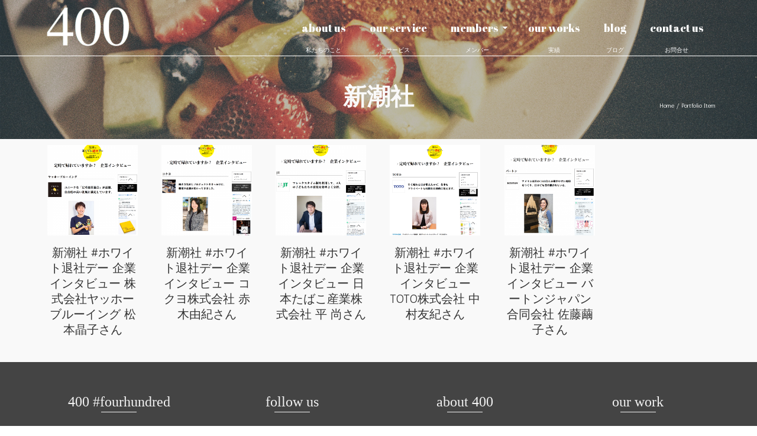

--- FILE ---
content_type: text/html; charset=UTF-8
request_url: http://400writer.com/portfolio-tag/%E6%96%B0%E6%BD%AE%E7%A4%BE/
body_size: 76026
content:
<!DOCTYPE html>
<!--[if lt IE 7]>      <html class="no-js lt-ie9 lt-ie8 lt-ie7" dir="ltr" lang="ja" xmlns:og="http://ogp.me/ns#" itemscope="itemscope" itemtype="http://schema.org/WebPage"> <![endif]-->
<!--[if IE 7]>         <html class="no-js lt-ie9 lt-ie8" dir="ltr" lang="ja" xmlns:og="http://ogp.me/ns#" itemscope="itemscope" itemtype="http://schema.org/WebPage"> <![endif]-->
<!--[if IE 8]>         <html class="no-js lt-ie9" dir="ltr" lang="ja" xmlns:og="http://ogp.me/ns#" itemscope="itemscope" itemtype="http://schema.org/WebPage"> <![endif]-->
<!--[if gt IE 8]><!--> <html class="no-js" dir="ltr" lang="ja" xmlns:og="http://ogp.me/ns#" itemscope="itemscope" itemtype="http://schema.org/WebPage"> <!--<![endif]-->
<head>
  <meta charset="UTF-8">
  <meta name="viewport" content="width=device-width, initial-scale=1.0">
  <meta http-equiv="X-UA-Compatible" content="IE=edge">
  <title>新潮社 - 400−フォーハンドレッド</title>

		<!-- All in One SEO 4.1.10 -->
		<meta name="robots" content="max-image-preview:large" />
		<link rel="canonical" href="http://400writer.com/portfolio-tag/%E6%96%B0%E6%BD%AE%E7%A4%BE/" />
		<script type="application/ld+json" class="aioseo-schema">
			{"@context":"https:\/\/schema.org","@graph":[{"@type":"WebSite","@id":"http:\/\/400writer.com\/#website","url":"http:\/\/400writer.com\/","name":"400\u2212\u30d5\u30a9\u30fc\u30cf\u30f3\u30c9\u30ec\u30c3\u30c9","description":"\u30d7\u30ed\u306e\u7de8\u96c6\u8005\u30fb\u30e9\u30a4\u30bf\u30fc\u306e\u4ed5\u4e8b\u306e\u4f9d\u983c\u306f400\uff08\u30d5\u30a9\u30fc\u30cf\u30f3\u30c9\u30ec\u30c3\u30c9\uff09\u3078\u3002","inLanguage":"ja","publisher":{"@id":"http:\/\/400writer.com\/#organization"}},{"@type":"Organization","@id":"http:\/\/400writer.com\/#organization","name":"400\u2212\u30d5\u30a9\u30fc\u30cf\u30f3\u30c9\u30ec\u30c3\u30c9","url":"http:\/\/400writer.com\/"},{"@type":"BreadcrumbList","@id":"http:\/\/400writer.com\/portfolio-tag\/%E6%96%B0%E6%BD%AE%E7%A4%BE\/#breadcrumblist","itemListElement":[{"@type":"ListItem","@id":"http:\/\/400writer.com\/#listItem","position":1,"item":{"@type":"WebPage","@id":"http:\/\/400writer.com\/","name":"\u30db\u30fc\u30e0","description":"\u30d7\u30ed\u306e\u7de8\u96c6\u8005\u30fb\u30e9\u30a4\u30bf\u30fc\u306e\u4ed5\u4e8b\u306e\u4f9d\u983c\u306f400\uff08\u30d5\u30a9\u30fc\u30cf\u30f3\u30c9\u30ec\u30c3\u30c9\uff09\u3078\u3002","url":"http:\/\/400writer.com\/"},"nextItem":"http:\/\/400writer.com\/portfolio-tag\/%e6%96%b0%e6%bd%ae%e7%a4%be\/#listItem"},{"@type":"ListItem","@id":"http:\/\/400writer.com\/portfolio-tag\/%e6%96%b0%e6%bd%ae%e7%a4%be\/#listItem","position":2,"item":{"@type":"WebPage","@id":"http:\/\/400writer.com\/portfolio-tag\/%e6%96%b0%e6%bd%ae%e7%a4%be\/","name":"\u65b0\u6f6e\u793e","url":"http:\/\/400writer.com\/portfolio-tag\/%e6%96%b0%e6%bd%ae%e7%a4%be\/"},"previousItem":"http:\/\/400writer.com\/#listItem"}]},{"@type":"CollectionPage","@id":"http:\/\/400writer.com\/portfolio-tag\/%E6%96%B0%E6%BD%AE%E7%A4%BE\/#collectionpage","url":"http:\/\/400writer.com\/portfolio-tag\/%E6%96%B0%E6%BD%AE%E7%A4%BE\/","name":"\u65b0\u6f6e\u793e - 400\u2212\u30d5\u30a9\u30fc\u30cf\u30f3\u30c9\u30ec\u30c3\u30c9","inLanguage":"ja","isPartOf":{"@id":"http:\/\/400writer.com\/#website"},"breadcrumb":{"@id":"http:\/\/400writer.com\/portfolio-tag\/%E6%96%B0%E6%BD%AE%E7%A4%BE\/#breadcrumblist"}}]}
		</script>
		<!-- All in One SEO -->

<link rel='dns-prefetch' href='//fonts.googleapis.com' />
<link rel='dns-prefetch' href='//s.w.org' />
<link rel='dns-prefetch' href='//m9m6e2w5.stackpathcdn.com' />
<link rel='dns-prefetch' href='//cdn.shareaholic.net' />
<link rel='dns-prefetch' href='//www.shareaholic.net' />
<link rel='dns-prefetch' href='//analytics.shareaholic.com' />
<link rel='dns-prefetch' href='//recs.shareaholic.com' />
<link rel='dns-prefetch' href='//partner.shareaholic.com' />
<link rel="alternate" type="application/rss+xml" title="400−フォーハンドレッド &raquo; フィード" href="http://400writer.com/feed/" />
<link rel="alternate" type="application/rss+xml" title="400−フォーハンドレッド &raquo; 新潮社 Tags のフィード" href="http://400writer.com/portfolio-tag/%e6%96%b0%e6%bd%ae%e7%a4%be/feed/" />
<!-- Shareaholic - https://www.shareaholic.com -->
<link rel='preload' href='//cdn.shareaholic.net/assets/pub/shareaholic.js' as='script'/>
<script data-no-minify='1' data-cfasync='false'>
_SHR_SETTINGS = {"endpoints":{"local_recs_url":"http:\/\/400writer.com\/wp\/wp-admin\/admin-ajax.php?action=shareaholic_permalink_related","ajax_url":"http:\/\/400writer.com\/wp\/wp-admin\/admin-ajax.php"},"site_id":"69390ff64ea8d53e61c9db7048bdd99a"};
</script>
<script data-no-minify='1' data-cfasync='false' src='//cdn.shareaholic.net/assets/pub/shareaholic.js' data-shr-siteid='69390ff64ea8d53e61c9db7048bdd99a' async ></script>

<!-- Shareaholic Content Tags -->
<meta name='shareaholic:site_name' content='400−フォーハンドレッド' />
<meta name='shareaholic:language' content='ja' />
<meta name='shareaholic:site_id' content='69390ff64ea8d53e61c9db7048bdd99a' />
<meta name='shareaholic:wp_version' content='9.7.5' />

<!-- Shareaholic Content Tags End -->
		<!-- This site uses the Google Analytics by MonsterInsights plugin v8.10.0 - Using Analytics tracking - https://www.monsterinsights.com/ -->
							<script
				src="//www.googletagmanager.com/gtag/js?id=UA-61411422-1"  data-cfasync="false" data-wpfc-render="false" type="text/javascript" async></script>
			<script data-cfasync="false" data-wpfc-render="false" type="text/javascript">
				var mi_version = '8.10.0';
				var mi_track_user = true;
				var mi_no_track_reason = '';
				
								var disableStrs = [
															'ga-disable-UA-61411422-1',
									];

				/* Function to detect opted out users */
				function __gtagTrackerIsOptedOut() {
					for (var index = 0; index < disableStrs.length; index++) {
						if (document.cookie.indexOf(disableStrs[index] + '=true') > -1) {
							return true;
						}
					}

					return false;
				}

				/* Disable tracking if the opt-out cookie exists. */
				if (__gtagTrackerIsOptedOut()) {
					for (var index = 0; index < disableStrs.length; index++) {
						window[disableStrs[index]] = true;
					}
				}

				/* Opt-out function */
				function __gtagTrackerOptout() {
					for (var index = 0; index < disableStrs.length; index++) {
						document.cookie = disableStrs[index] + '=true; expires=Thu, 31 Dec 2099 23:59:59 UTC; path=/';
						window[disableStrs[index]] = true;
					}
				}

				if ('undefined' === typeof gaOptout) {
					function gaOptout() {
						__gtagTrackerOptout();
					}
				}
								window.dataLayer = window.dataLayer || [];

				window.MonsterInsightsDualTracker = {
					helpers: {},
					trackers: {},
				};
				if (mi_track_user) {
					function __gtagDataLayer() {
						dataLayer.push(arguments);
					}

					function __gtagTracker(type, name, parameters) {
						if (!parameters) {
							parameters = {};
						}

						if (parameters.send_to) {
							__gtagDataLayer.apply(null, arguments);
							return;
						}

						if (type === 'event') {
							
														parameters.send_to = monsterinsights_frontend.ua;
							__gtagDataLayer(type, name, parameters);
													} else {
							__gtagDataLayer.apply(null, arguments);
						}
					}

					__gtagTracker('js', new Date());
					__gtagTracker('set', {
						'developer_id.dZGIzZG': true,
											});
															__gtagTracker('config', 'UA-61411422-1', {"forceSSL":"true"} );
										window.gtag = __gtagTracker;										(function () {
						/* https://developers.google.com/analytics/devguides/collection/analyticsjs/ */
						/* ga and __gaTracker compatibility shim. */
						var noopfn = function () {
							return null;
						};
						var newtracker = function () {
							return new Tracker();
						};
						var Tracker = function () {
							return null;
						};
						var p = Tracker.prototype;
						p.get = noopfn;
						p.set = noopfn;
						p.send = function () {
							var args = Array.prototype.slice.call(arguments);
							args.unshift('send');
							__gaTracker.apply(null, args);
						};
						var __gaTracker = function () {
							var len = arguments.length;
							if (len === 0) {
								return;
							}
							var f = arguments[len - 1];
							if (typeof f !== 'object' || f === null || typeof f.hitCallback !== 'function') {
								if ('send' === arguments[0]) {
									var hitConverted, hitObject = false, action;
									if ('event' === arguments[1]) {
										if ('undefined' !== typeof arguments[3]) {
											hitObject = {
												'eventAction': arguments[3],
												'eventCategory': arguments[2],
												'eventLabel': arguments[4],
												'value': arguments[5] ? arguments[5] : 1,
											}
										}
									}
									if ('pageview' === arguments[1]) {
										if ('undefined' !== typeof arguments[2]) {
											hitObject = {
												'eventAction': 'page_view',
												'page_path': arguments[2],
											}
										}
									}
									if (typeof arguments[2] === 'object') {
										hitObject = arguments[2];
									}
									if (typeof arguments[5] === 'object') {
										Object.assign(hitObject, arguments[5]);
									}
									if ('undefined' !== typeof arguments[1].hitType) {
										hitObject = arguments[1];
										if ('pageview' === hitObject.hitType) {
											hitObject.eventAction = 'page_view';
										}
									}
									if (hitObject) {
										action = 'timing' === arguments[1].hitType ? 'timing_complete' : hitObject.eventAction;
										hitConverted = mapArgs(hitObject);
										__gtagTracker('event', action, hitConverted);
									}
								}
								return;
							}

							function mapArgs(args) {
								var arg, hit = {};
								var gaMap = {
									'eventCategory': 'event_category',
									'eventAction': 'event_action',
									'eventLabel': 'event_label',
									'eventValue': 'event_value',
									'nonInteraction': 'non_interaction',
									'timingCategory': 'event_category',
									'timingVar': 'name',
									'timingValue': 'value',
									'timingLabel': 'event_label',
									'page': 'page_path',
									'location': 'page_location',
									'title': 'page_title',
								};
								for (arg in args) {
																		if (!(!args.hasOwnProperty(arg) || !gaMap.hasOwnProperty(arg))) {
										hit[gaMap[arg]] = args[arg];
									} else {
										hit[arg] = args[arg];
									}
								}
								return hit;
							}

							try {
								f.hitCallback();
							} catch (ex) {
							}
						};
						__gaTracker.create = newtracker;
						__gaTracker.getByName = newtracker;
						__gaTracker.getAll = function () {
							return [];
						};
						__gaTracker.remove = noopfn;
						__gaTracker.loaded = true;
						window['__gaTracker'] = __gaTracker;
					})();
									} else {
										console.log("");
					(function () {
						function __gtagTracker() {
							return null;
						}

						window['__gtagTracker'] = __gtagTracker;
						window['gtag'] = __gtagTracker;
					})();
									}
			</script>
				<!-- / Google Analytics by MonsterInsights -->
		<script type="text/javascript">
window._wpemojiSettings = {"baseUrl":"https:\/\/s.w.org\/images\/core\/emoji\/13.1.0\/72x72\/","ext":".png","svgUrl":"https:\/\/s.w.org\/images\/core\/emoji\/13.1.0\/svg\/","svgExt":".svg","source":{"concatemoji":"http:\/\/400writer.com\/wp\/wp-includes\/js\/wp-emoji-release.min.js?ver=5.9.12"}};
/*! This file is auto-generated */
!function(e,a,t){var n,r,o,i=a.createElement("canvas"),p=i.getContext&&i.getContext("2d");function s(e,t){var a=String.fromCharCode;p.clearRect(0,0,i.width,i.height),p.fillText(a.apply(this,e),0,0);e=i.toDataURL();return p.clearRect(0,0,i.width,i.height),p.fillText(a.apply(this,t),0,0),e===i.toDataURL()}function c(e){var t=a.createElement("script");t.src=e,t.defer=t.type="text/javascript",a.getElementsByTagName("head")[0].appendChild(t)}for(o=Array("flag","emoji"),t.supports={everything:!0,everythingExceptFlag:!0},r=0;r<o.length;r++)t.supports[o[r]]=function(e){if(!p||!p.fillText)return!1;switch(p.textBaseline="top",p.font="600 32px Arial",e){case"flag":return s([127987,65039,8205,9895,65039],[127987,65039,8203,9895,65039])?!1:!s([55356,56826,55356,56819],[55356,56826,8203,55356,56819])&&!s([55356,57332,56128,56423,56128,56418,56128,56421,56128,56430,56128,56423,56128,56447],[55356,57332,8203,56128,56423,8203,56128,56418,8203,56128,56421,8203,56128,56430,8203,56128,56423,8203,56128,56447]);case"emoji":return!s([10084,65039,8205,55357,56613],[10084,65039,8203,55357,56613])}return!1}(o[r]),t.supports.everything=t.supports.everything&&t.supports[o[r]],"flag"!==o[r]&&(t.supports.everythingExceptFlag=t.supports.everythingExceptFlag&&t.supports[o[r]]);t.supports.everythingExceptFlag=t.supports.everythingExceptFlag&&!t.supports.flag,t.DOMReady=!1,t.readyCallback=function(){t.DOMReady=!0},t.supports.everything||(n=function(){t.readyCallback()},a.addEventListener?(a.addEventListener("DOMContentLoaded",n,!1),e.addEventListener("load",n,!1)):(e.attachEvent("onload",n),a.attachEvent("onreadystatechange",function(){"complete"===a.readyState&&t.readyCallback()})),(n=t.source||{}).concatemoji?c(n.concatemoji):n.wpemoji&&n.twemoji&&(c(n.twemoji),c(n.wpemoji)))}(window,document,window._wpemojiSettings);
</script>
<style type="text/css">
img.wp-smiley,
img.emoji {
	display: inline !important;
	border: none !important;
	box-shadow: none !important;
	height: 1em !important;
	width: 1em !important;
	margin: 0 0.07em !important;
	vertical-align: -0.1em !important;
	background: none !important;
	padding: 0 !important;
}
</style>
	<link rel='stylesheet' id='wp-block-library-css'  href='http://400writer.com/wp/wp-includes/css/dist/block-library/style.min.css?ver=5.9.12' type='text/css' media='all' />
<style id='global-styles-inline-css' type='text/css'>
body{--wp--preset--color--black: #000000;--wp--preset--color--cyan-bluish-gray: #abb8c3;--wp--preset--color--white: #ffffff;--wp--preset--color--pale-pink: #f78da7;--wp--preset--color--vivid-red: #cf2e2e;--wp--preset--color--luminous-vivid-orange: #ff6900;--wp--preset--color--luminous-vivid-amber: #fcb900;--wp--preset--color--light-green-cyan: #7bdcb5;--wp--preset--color--vivid-green-cyan: #00d084;--wp--preset--color--pale-cyan-blue: #8ed1fc;--wp--preset--color--vivid-cyan-blue: #0693e3;--wp--preset--color--vivid-purple: #9b51e0;--wp--preset--gradient--vivid-cyan-blue-to-vivid-purple: linear-gradient(135deg,rgba(6,147,227,1) 0%,rgb(155,81,224) 100%);--wp--preset--gradient--light-green-cyan-to-vivid-green-cyan: linear-gradient(135deg,rgb(122,220,180) 0%,rgb(0,208,130) 100%);--wp--preset--gradient--luminous-vivid-amber-to-luminous-vivid-orange: linear-gradient(135deg,rgba(252,185,0,1) 0%,rgba(255,105,0,1) 100%);--wp--preset--gradient--luminous-vivid-orange-to-vivid-red: linear-gradient(135deg,rgba(255,105,0,1) 0%,rgb(207,46,46) 100%);--wp--preset--gradient--very-light-gray-to-cyan-bluish-gray: linear-gradient(135deg,rgb(238,238,238) 0%,rgb(169,184,195) 100%);--wp--preset--gradient--cool-to-warm-spectrum: linear-gradient(135deg,rgb(74,234,220) 0%,rgb(151,120,209) 20%,rgb(207,42,186) 40%,rgb(238,44,130) 60%,rgb(251,105,98) 80%,rgb(254,248,76) 100%);--wp--preset--gradient--blush-light-purple: linear-gradient(135deg,rgb(255,206,236) 0%,rgb(152,150,240) 100%);--wp--preset--gradient--blush-bordeaux: linear-gradient(135deg,rgb(254,205,165) 0%,rgb(254,45,45) 50%,rgb(107,0,62) 100%);--wp--preset--gradient--luminous-dusk: linear-gradient(135deg,rgb(255,203,112) 0%,rgb(199,81,192) 50%,rgb(65,88,208) 100%);--wp--preset--gradient--pale-ocean: linear-gradient(135deg,rgb(255,245,203) 0%,rgb(182,227,212) 50%,rgb(51,167,181) 100%);--wp--preset--gradient--electric-grass: linear-gradient(135deg,rgb(202,248,128) 0%,rgb(113,206,126) 100%);--wp--preset--gradient--midnight: linear-gradient(135deg,rgb(2,3,129) 0%,rgb(40,116,252) 100%);--wp--preset--duotone--dark-grayscale: url('#wp-duotone-dark-grayscale');--wp--preset--duotone--grayscale: url('#wp-duotone-grayscale');--wp--preset--duotone--purple-yellow: url('#wp-duotone-purple-yellow');--wp--preset--duotone--blue-red: url('#wp-duotone-blue-red');--wp--preset--duotone--midnight: url('#wp-duotone-midnight');--wp--preset--duotone--magenta-yellow: url('#wp-duotone-magenta-yellow');--wp--preset--duotone--purple-green: url('#wp-duotone-purple-green');--wp--preset--duotone--blue-orange: url('#wp-duotone-blue-orange');--wp--preset--font-size--small: 13px;--wp--preset--font-size--medium: 20px;--wp--preset--font-size--large: 36px;--wp--preset--font-size--x-large: 42px;}.has-black-color{color: var(--wp--preset--color--black) !important;}.has-cyan-bluish-gray-color{color: var(--wp--preset--color--cyan-bluish-gray) !important;}.has-white-color{color: var(--wp--preset--color--white) !important;}.has-pale-pink-color{color: var(--wp--preset--color--pale-pink) !important;}.has-vivid-red-color{color: var(--wp--preset--color--vivid-red) !important;}.has-luminous-vivid-orange-color{color: var(--wp--preset--color--luminous-vivid-orange) !important;}.has-luminous-vivid-amber-color{color: var(--wp--preset--color--luminous-vivid-amber) !important;}.has-light-green-cyan-color{color: var(--wp--preset--color--light-green-cyan) !important;}.has-vivid-green-cyan-color{color: var(--wp--preset--color--vivid-green-cyan) !important;}.has-pale-cyan-blue-color{color: var(--wp--preset--color--pale-cyan-blue) !important;}.has-vivid-cyan-blue-color{color: var(--wp--preset--color--vivid-cyan-blue) !important;}.has-vivid-purple-color{color: var(--wp--preset--color--vivid-purple) !important;}.has-black-background-color{background-color: var(--wp--preset--color--black) !important;}.has-cyan-bluish-gray-background-color{background-color: var(--wp--preset--color--cyan-bluish-gray) !important;}.has-white-background-color{background-color: var(--wp--preset--color--white) !important;}.has-pale-pink-background-color{background-color: var(--wp--preset--color--pale-pink) !important;}.has-vivid-red-background-color{background-color: var(--wp--preset--color--vivid-red) !important;}.has-luminous-vivid-orange-background-color{background-color: var(--wp--preset--color--luminous-vivid-orange) !important;}.has-luminous-vivid-amber-background-color{background-color: var(--wp--preset--color--luminous-vivid-amber) !important;}.has-light-green-cyan-background-color{background-color: var(--wp--preset--color--light-green-cyan) !important;}.has-vivid-green-cyan-background-color{background-color: var(--wp--preset--color--vivid-green-cyan) !important;}.has-pale-cyan-blue-background-color{background-color: var(--wp--preset--color--pale-cyan-blue) !important;}.has-vivid-cyan-blue-background-color{background-color: var(--wp--preset--color--vivid-cyan-blue) !important;}.has-vivid-purple-background-color{background-color: var(--wp--preset--color--vivid-purple) !important;}.has-black-border-color{border-color: var(--wp--preset--color--black) !important;}.has-cyan-bluish-gray-border-color{border-color: var(--wp--preset--color--cyan-bluish-gray) !important;}.has-white-border-color{border-color: var(--wp--preset--color--white) !important;}.has-pale-pink-border-color{border-color: var(--wp--preset--color--pale-pink) !important;}.has-vivid-red-border-color{border-color: var(--wp--preset--color--vivid-red) !important;}.has-luminous-vivid-orange-border-color{border-color: var(--wp--preset--color--luminous-vivid-orange) !important;}.has-luminous-vivid-amber-border-color{border-color: var(--wp--preset--color--luminous-vivid-amber) !important;}.has-light-green-cyan-border-color{border-color: var(--wp--preset--color--light-green-cyan) !important;}.has-vivid-green-cyan-border-color{border-color: var(--wp--preset--color--vivid-green-cyan) !important;}.has-pale-cyan-blue-border-color{border-color: var(--wp--preset--color--pale-cyan-blue) !important;}.has-vivid-cyan-blue-border-color{border-color: var(--wp--preset--color--vivid-cyan-blue) !important;}.has-vivid-purple-border-color{border-color: var(--wp--preset--color--vivid-purple) !important;}.has-vivid-cyan-blue-to-vivid-purple-gradient-background{background: var(--wp--preset--gradient--vivid-cyan-blue-to-vivid-purple) !important;}.has-light-green-cyan-to-vivid-green-cyan-gradient-background{background: var(--wp--preset--gradient--light-green-cyan-to-vivid-green-cyan) !important;}.has-luminous-vivid-amber-to-luminous-vivid-orange-gradient-background{background: var(--wp--preset--gradient--luminous-vivid-amber-to-luminous-vivid-orange) !important;}.has-luminous-vivid-orange-to-vivid-red-gradient-background{background: var(--wp--preset--gradient--luminous-vivid-orange-to-vivid-red) !important;}.has-very-light-gray-to-cyan-bluish-gray-gradient-background{background: var(--wp--preset--gradient--very-light-gray-to-cyan-bluish-gray) !important;}.has-cool-to-warm-spectrum-gradient-background{background: var(--wp--preset--gradient--cool-to-warm-spectrum) !important;}.has-blush-light-purple-gradient-background{background: var(--wp--preset--gradient--blush-light-purple) !important;}.has-blush-bordeaux-gradient-background{background: var(--wp--preset--gradient--blush-bordeaux) !important;}.has-luminous-dusk-gradient-background{background: var(--wp--preset--gradient--luminous-dusk) !important;}.has-pale-ocean-gradient-background{background: var(--wp--preset--gradient--pale-ocean) !important;}.has-electric-grass-gradient-background{background: var(--wp--preset--gradient--electric-grass) !important;}.has-midnight-gradient-background{background: var(--wp--preset--gradient--midnight) !important;}.has-small-font-size{font-size: var(--wp--preset--font-size--small) !important;}.has-medium-font-size{font-size: var(--wp--preset--font-size--medium) !important;}.has-large-font-size{font-size: var(--wp--preset--font-size--large) !important;}.has-x-large-font-size{font-size: var(--wp--preset--font-size--x-large) !important;}
</style>
<link rel='stylesheet' id='contact-form-7-css'  href='http://400writer.com/wp/wp-content/plugins/contact-form-7/includes/css/styles.css?ver=5.5.6' type='text/css' media='all' />
<link rel='stylesheet' id='contact-form-7-confirm-css'  href='http://400writer.com/wp/wp-content/plugins/contact-form-7-add-confirm/includes/css/styles.css?ver=5.1' type='text/css' media='all' />
<link rel='stylesheet' id='wordpress-popular-posts-css-css'  href='http://400writer.com/wp/wp-content/plugins/wordpress-popular-posts/assets/css/wpp.css?ver=5.5.1' type='text/css' media='all' />
<link rel='stylesheet' id='pinnacle_theme-css'  href='http://400writer.com/wp/wp-content/themes/pinnacle_premium/assets/css/pinnacle.css?ver=2.0.5' type='text/css' media='all' />
<link rel='stylesheet' id='pinnacle_skin-css'  href='http://400writer.com/wp/wp-content/themes/pinnacle_premium/assets/css/skins/default.css' type='text/css' media='all' />
<link rel='stylesheet' id='pinnacle_child-css'  href='http://400writer.com/wp/wp-content/themes/pinnacle_premium-child/style.css?ver=5.9.12' type='text/css' media='all' />
<link rel='stylesheet' id='redux-google-fonts-pinnacle-css'  href='http://fonts.googleapis.com/css?family=Raleway%3A700%7CAntic%3A400%7CAbril+Fatface%3A400&#038;subset=latin&#038;ver=1547079953' type='text/css' media='all' />
<script type='text/javascript' src='http://400writer.com/wp/wp-content/plugins/google-analytics-for-wordpress/assets/js/frontend-gtag.min.js?ver=8.10.0' id='monsterinsights-frontend-script-js'></script>
<script data-cfasync="false" data-wpfc-render="false" type="text/javascript" id='monsterinsights-frontend-script-js-extra'>/* <![CDATA[ */
var monsterinsights_frontend = {"js_events_tracking":"true","download_extensions":"doc,pdf,ppt,zip,xls,docx,pptx,xlsx","inbound_paths":"[]","home_url":"http:\/\/400writer.com","hash_tracking":"false","ua":"UA-61411422-1","v4_id":""};/* ]]> */
</script>
<script type='text/javascript' src='http://400writer.com/wp/wp-includes/js/jquery/jquery.min.js?ver=3.6.0' id='jquery-core-js'></script>
<script type='text/javascript' src='http://400writer.com/wp/wp-includes/js/jquery/jquery-migrate.min.js?ver=3.3.2' id='jquery-migrate-js'></script>
<script type='application/json' id='wpp-json'>
{"sampling_active":0,"sampling_rate":100,"ajax_url":"http:\/\/400writer.com\/wp-json\/wordpress-popular-posts\/v1\/popular-posts","api_url":"http:\/\/400writer.com\/wp-json\/wordpress-popular-posts","ID":0,"token":"076009dd6a","lang":0,"debug":0}
</script>
<script type='text/javascript' src='http://400writer.com/wp/wp-content/plugins/wordpress-popular-posts/assets/js/wpp.min.js?ver=5.5.1' id='wpp-js-js'></script>
<link rel="https://api.w.org/" href="http://400writer.com/wp-json/" /><link rel="EditURI" type="application/rsd+xml" title="RSD" href="http://400writer.com/wp/xmlrpc.php?rsd" />
<link rel="wlwmanifest" type="application/wlwmanifest+xml" href="http://400writer.com/wp/wp-includes/wlwmanifest.xml" /> 

<script type="text/javascript">
	window._wp_rp_static_base_url = 'https://wprp.zemanta.com/static/';
	window._wp_rp_wp_ajax_url = "http://400writer.com/wp/wp-admin/admin-ajax.php";
	window._wp_rp_plugin_version = '3.6.4';
	window._wp_rp_post_id = '814';
	window._wp_rp_num_rel_posts = '6';
	window._wp_rp_thumbnails = true;
	window._wp_rp_post_title = '%E6%96%B0%E6%BD%AE%E7%A4%BE+%23%E3%83%9B%E3%83%AF%E3%82%A4%E3%83%88%E9%80%80%E7%A4%BE%E3%83%87%E3%83%BC+%E4%BC%81%E6%A5%AD%E3%82%A4%E3%83%B3%E3%82%BF%E3%83%93%E3%83%A5%E3%83%BC+%E3%83%90%E3%83%BC%E3%83%88%E3%83%B3%E3%82%B8%E3%83%A3%E3%83%91%E3%83%B3%E5%90%88%E5%90%8C%E4%BC%9A%E7%A4%BE+%E4%BD%90%E8%97%A4%E7%B9%AD%E5%AD%90%E3%81%95%E3%82%93';
	window._wp_rp_post_tags = [];
	window._wp_rp_promoted_content = true;
</script>
<link rel="stylesheet" href="http://400writer.com/wp/wp-content/plugins/wordpress-23-related-posts-plugin/static/themes/vertical-m.css?version=3.6.4" />
<link rel="apple-touch-icon" sizes="57x57" href="/wp/wp-content/uploads/fbrfg/apple-touch-icon-57x57.png">
<link rel="apple-touch-icon" sizes="60x60" href="/wp/wp-content/uploads/fbrfg/apple-touch-icon-60x60.png">
<link rel="apple-touch-icon" sizes="72x72" href="/wp/wp-content/uploads/fbrfg/apple-touch-icon-72x72.png">
<link rel="apple-touch-icon" sizes="76x76" href="/wp/wp-content/uploads/fbrfg/apple-touch-icon-76x76.png">
<link rel="apple-touch-icon" sizes="114x114" href="/wp/wp-content/uploads/fbrfg/apple-touch-icon-114x114.png">
<link rel="apple-touch-icon" sizes="120x120" href="/wp/wp-content/uploads/fbrfg/apple-touch-icon-120x120.png">
<link rel="apple-touch-icon" sizes="144x144" href="/wp/wp-content/uploads/fbrfg/apple-touch-icon-144x144.png">
<link rel="apple-touch-icon" sizes="152x152" href="/wp/wp-content/uploads/fbrfg/apple-touch-icon-152x152.png">
<link rel="apple-touch-icon" sizes="180x180" href="/wp/wp-content/uploads/fbrfg/apple-touch-icon-180x180.png">
<link rel="icon" type="image/png" href="/wp/wp-content/uploads/fbrfg/favicon-32x32.png" sizes="32x32">
<link rel="icon" type="image/png" href="/wp/wp-content/uploads/fbrfg/android-chrome-192x192.png" sizes="192x192">
<link rel="icon" type="image/png" href="/wp/wp-content/uploads/fbrfg/favicon-96x96.png" sizes="96x96">
<link rel="icon" type="image/png" href="/wp/wp-content/uploads/fbrfg/favicon-16x16.png" sizes="16x16">
<link rel="manifest" href="/wp/wp-content/uploads/fbrfg/manifest.json">
<link rel="shortcut icon" href="/wp/wp-content/uploads/fbrfg/favicon.ico">
<meta name="msapplication-TileColor" content="#da532c">
<meta name="msapplication-TileImage" content="/wp/wp-content/uploads/fbrfg/mstile-144x144.png">
<meta name="msapplication-config" content="/wp/wp-content/uploads/fbrfg/browserconfig.xml">
<meta name="theme-color" content="#ffffff">            <style id="wpp-loading-animation-styles">@-webkit-keyframes bgslide{from{background-position-x:0}to{background-position-x:-200%}}@keyframes bgslide{from{background-position-x:0}to{background-position-x:-200%}}.wpp-widget-placeholder,.wpp-widget-block-placeholder{margin:0 auto;width:60px;height:3px;background:#dd3737;background:linear-gradient(90deg,#dd3737 0%,#571313 10%,#dd3737 100%);background-size:200% auto;border-radius:3px;-webkit-animation:bgslide 1s infinite linear;animation:bgslide 1s infinite linear}</style>
            <script type="text/javascript">var light_error = "The Image could not be loaded.", light_of = "%curr% of %total%", light_load = "Loading...";</script><style type="text/css" id="kt-custom-css">#kad-banner #topbar .topbarsociallinks li a {font-size:18px;}.headerclass {border-color:#ffffff;}.trans-header #pageheader {padding-top:94px;}.titleclass .header-color-overlay {opacity:0.3;}.headerfont, .tp-caption, .yith-wcan-list li, .yith-wcan .yith-wcan-reset-navigation, ul.yith-wcan-label li a, .product_item .price {font-family:'Times New Roman', Times,serif;} .topbarmenu ul li {font-family:Abril Fatface;} #kadbreadcrumbs {font-family:Antic;}a:hover {color: #00484f;} 
.kad-btn-primary:hover, .login .form-row .button:hover, #payment #place_order:hover, .yith-wcan .yith-wcan-reset-navigation:hover, .widget_shopping_cart_content .checkout:hover, .woocommerce-message .button:hover, #commentform .form-submit #submit:hover, .wpcf7 input.wpcf7-submit:hover, .widget_layered_nav_filters ul li a:hover, table.shop_table td.actions .checkout-button.button:hover, .product_item.hidetheaction:hover .add_to_cart_button, .kad-btn-primary:hover, input[type="submit"].button:hover, .single_add_to_cart_button:hover, .order-actions .button:hover, .woocommerce-message .button:hover,  #kad-top-cart-popup .buttons .button.checkout:hover, #kad-head-cart-popup .buttons .button.checkout:hover, #commentform .form-submit #submit:hover, .checkout-button:hover, #payment #place_order:hover, .widget_shopping_cart_content .checkout:hover, .cart-collaterals .shipping_calculator .button:hover, .yith-wcan .yith-wcan-reset-navigation:hover, .login .form-row .button:hover, .post-password-form input[type="submit"]:hover, table.shop_table td.actions .checkout-button.button:hover .widget_layered_nav ul li.chosen a:hover, .checkout-button:hover, .order-actions .button:hover, input[type="submit"].button:hover, .product_item.hidetheaction:hover .kad_add_to_cart, .product_item.hidetheaction:hover a.button, .post-password-form input[type="submit"]:hover, .return-to-shop a.wc-backward:hover {background: #00484f;}.titleclass {background:transparent;}.kt-home-call-to-action {padding:20px 0;}.kt-call-sitewide-to-action {padding:20px 0;}.home-message:hover {background-color:#bf352b; background-color: rgba(191, 53, 43, 0.6);}
nav.woocommerce-pagination ul li a:hover, .wp-pagenavi a:hover, .woocommerce-info, .panel-heading .accordion-toggle, .variations .kad_radio_variations label:hover, .variations .kad_radio_variations label.selectedValue,.variations .kad_radio_variations label:hover {border-color: #bf352b;}
a, .product_price ins .amount, .price ins .amount, .price ins, .color_primary, .postedinbottom a:hover, .footerclass a:hover, .posttags a:hover, .subhead a:hover, .nav-trigger-case:hover .kad-menu-name, .star-rating, .kad-btn-border-white:hover, .tp-caption .kad-btn-border-white:hover, .woocommerce-info:before, .nav-trigger-case:hover .kad-navbtn, #wp-calendar a, .widget_categories .widget-inner .cat-item a:hover, .widget_archive li a:hover, .widget_nav_menu li a:hover,.widget_recent_entries li a:hover, .widget_pages li a:hover, .product-categories li a:hover, .product-categories li a:hover {color: #bf352b;}
.widget_price_filter .ui-slider .ui-slider-handle, .kt-page-pagnation a:hover, .kt-page-pagnation > span, .product_item .kad_add_to_cart:hover, .product_item.hidetheaction:hover a.button:hover, .product_item a.button:hover, .product_item.hidetheaction:hover .kad_add_to_cart:hover, .kad-btn-primary, html .woocommerce-page .widget_layered_nav ul.yith-wcan-label li a:hover, html .woocommerce-page .widget_layered_nav ul.yith-wcan-label li.chosen a, nav.woocommerce-pagination ul li span.current, nav.woocommerce-pagination ul li a:hover, .woocommerce-message .button, .widget_layered_nav_filters ul li a, .widget_layered_nav ul li.chosen a, .wpcf7 input.wpcf7-submit, .yith-wcan .yith-wcan-reset-navigation, .panel-heading .accordion-toggle, .nav-tabs li.active, .menu-cart-btn .kt-cart-total, .form-search .search-icon, .product_item .add_to_cart_button:hover, div.product .woocommerce-tabs ul.tabs li.active, #containerfooter .menu li a:hover, .bg_primary, p.demo_store, #commentform .form-submit #submit, .kad-hover-bg-primary:hover, .widget_shopping_cart_content .checkout, .product_item.hidetheaction:hover .add_to_cart_button:hover, .productnav a:hover, .kad-btn-primary, .single_add_to_cart_button, #commentform .form-submit #submit, #payment #place_order, .yith-wcan .yith-wcan-reset-navigation, .checkout-button, .widget_shopping_cart_content .checkout, .cart-collaterals .shipping_calculator .button, .login .form-row .button, .order-actions .button, input[type="submit"].button, .post-password-form input[type="submit"], #kad-top-cart-popup .button.checkout, #kad-head-cart-popup .button.checkout, table.shop_table td.actions .checkout-button.button, .select2-container .select2-choice .select2-arrow, .woocommerce span.onsale, span.onsale, .woocommerce #carouselcontainer span.onsale, #filters li a.selected, #filters li a:hover, .p_primarystyle .portfolio-hoverover, .woocommerce-message, .woocommerce-error, a.added_to_cart:hover, .cart-collaterals .cart_totals tr.order-total, .cart-collaterals .shipping_calculator h2 a:hover, .top-menu-cart-btn .kt-cart-total, #topbar ul.sf-menu li a:hover, .topbarmenu ul.sf-menu li.sf-dropdown:hover, .topbarsociallinks li a:hover, #topbar .nav-trigger-case .kad-navbtn:hover, .top-menu-search-btn:hover, .top-search-btn.collapsed:hover, .top-menu-cart-btn:hover, .top-cart-btn.collapsed:hover, .wp-pagenavi .current, .wp-pagenavi a:hover, .login .form-row .button, .post-password-form input[type="submit"], .kad-post-navigation .kad-previous-link a:hover span, .kad-post-navigation .kad-next-link a:hover span, .select2-results .select2-highlighted, .variations .kad_radio_variations label.selectedValue, #payment #place_order, .checkout-button, input[type="submit"].button, .order-actions .button, .productnav a:hover, #nav-main ul.sf-menu ul li a:hover, #nav-main ul.sf-menu ul li.current-menu-item a, .woocommerce-checkout .chosen-container .chosen-results li.highlighted, .return-to-shop a.wc-backward, .home-iconmenu .home-icon-item:hover i, .home-iconmenu .home-icon-item:hover h4:after, .home-iconmenu .home-icon-item:hover .kad-btn-primary, .image_menu_hover_class, .kad-icon-box:hover h4:after, .kad-icon-box:hover h3:after, .kad-icon-box:hover i, .kad-icon-box:hover .kad-btn-primary, .select2-container--default .select2-selection--single .select2-selection__arrow, .select2-container--default .select2-results__option--highlighted[aria-selected] {background: #bf352b;}.posttags {display:none;}@media (-webkit-min-device-pixel-ratio: 2), (min-resolution: 192dpi) {body #kad-banner #logo .kad-standard-logo, .trans-header .is-sticky #kad-banner #logo .kad-standard-logo {background-image: url("http://400writer.com/wp/wp-content/uploads/2015/04/400-logo_w3.png") !important;} } @media (-webkit-min-device-pixel-ratio: 2), (min-resolution: 192dpi) { .trans-header #kad-banner #logo .kad-standard-logo-tranbg {background-image:url("http://400writer.com/wp/wp-content/uploads/2015/04/400-logo_w3_1.png") !important;}}.product_item .product_details h5 {min-height:50px;}@media (max-width: 767px) {#topbar{display:none; height: 0px !important;}}.is-sticky .headerclass, .none-trans-header .headerclass {background: rgba(33, 72, 79, 0.9);}.postcommentscount {display:none;}.none-trans-header .nav-trigger-case.collapsed .kad-navbtn, .is-sticky .nav-trigger-case.collapsed .kad-navbtn {color:#ffffff;}</style><meta property="og:title" content="400−フォーハンドレッド" />
<meta property="og:site_name" content="400−フォーハンドレッド" />
<meta property="og:description" content="プロの編集者・ライターの仕事の依頼は400（フォーハンドレッド）へ。" />
<meta property="og:type" content="blog" />
<meta property="og:url" content="http://400writer.com" />
<!--[if lt IE 9]>
<script src="http://400writer.com/wp/wp-content/themes/pinnacle_premium/assets/js/vendor/respond.min.js"></script>
<![endif]-->
<style type="text/css" title="dynamic-css" class="options-output">.kad-primary-nav ul.sf-menu a,.nav-trigger-case.collapsed .kad-navbtn{color:#ffffff;}.sticky-wrapper #logo a.brand, .trans-header #logo a.brand{color:#ffffff;}.is-sticky header #logo a.brand,.logofont,.none-trans-header header #logo a.brand,header #logo a.brand{font-family:Arial, Helvetica, sans-serif;font-weight:700;font-style:normal;color:#ffffff;font-size:60px;}.titleclass{background-color:transparent;background-repeat:repeat-x;background-size:cover;background-attachment:scroll;background-position:center center;background-image:url('http://400writer.com/wp/wp-content/uploads/2015/03/17750002journal-Edit.jpg');}.titleclass .header-color-overlay{background:#2d2d20;}.titleclass h1{color:#f9f9f9;}.titleclass .subtitle{color:#ffffff;}.home-iconmenu .home-icon-item i{color:#ffffff;}.home-iconmenu .home-icon-item i{background-color:#21484f;}.product_item .product_details h5, .product-category.grid_item a h5{font-family:Raleway;line-height:20px;font-weight:700;font-style:normal;font-size:15px;}.contentclass{background-repeat:repeat-y;background-size:inherit;background-attachment:inherit;background-position:center top;}.topclass{background-color:transparent;background-repeat:repeat;background-size:cover;background-attachment:scroll;background-position:center top;background-image:url('http://400writer.com/wp/wp-content/uploads/2015/03/17750002journal-Edit.jpg');}.kad-primary-nav > ul{background-color:transparent;background-repeat:repeat-x;background-size:inherit;background-attachment:scroll;background-position:center top;}.postclass{background-color:transparent;background-repeat:repeat;background-size:cover;background-attachment:inherit;background-position:center top;}body{background-size:cover;}h1{font-family:'Times New Roman', Times,serif;line-height:50px;font-weight:700;font-style:normal;font-size:40px;}h2{font-family:'Times New Roman', Times,serif;line-height:40px;font-weight:400;font-style:normal;font-size:32px;}h3{font-family:'Times New Roman', Times,serif;line-height:40px;font-weight:400;font-style:normal;font-size:26px;}h4{font-family:'Bookman Old Style', serif;line-height:34px;font-weight:400;font-style:normal;font-size:24px;}h5{font-family:Antic;line-height:26px;font-weight:400;font-style:normal;font-size:20px;}.subtitle{font-family:Antic;line-height:22px;font-weight:400;font-style:normal;font-size:20px;}body{font-family:Antic;line-height:20px;font-weight:400;font-style:normal;font-size:14px;}.is-sticky .kad-primary-nav ul.sf-menu a, ul.sf-menu a, .none-trans-header .kad-primary-nav ul.sf-menu a{font-family:"Abril Fatface";font-weight:400;font-style:normal;color:#ffffff;font-size:18px;}.kad-header-style-basic .kad-primary-nav ul.sf-menu ul li a{font-size:15px;}.kad-nav-inner .kad-mnav, .kad-mobile-nav .kad-nav-inner li a, .kad-mobile-nav .kad-nav-inner li .kad-submenu-accordion{font-family:Arial, Helvetica, sans-serif;line-height:20px;font-weight:700;font-style:normal;font-size:16px;}#topbar ul.sf-menu > li > a, #topbar .top-menu-cart-btn, #topbar .top-menu-search-btn, #topbar .nav-trigger-case .kad-navbtn, #topbar .topbarsociallinks li a{font-family:Arial, Helvetica, sans-serif;font-weight:400;font-style:normal;font-size:11px;}</style></head>
<body class="archive tax-portfolio-tag term-125 wide trans-header stickyheader not_ie" data-smooth-scrolling="0" data-smooth-scrolling-hide="0" data-jsselect="1" data-animate="1" data-sticky="1">
<div id="wrapper" class="container">
  <!--[if lt IE 8]>
    <div class="alert alert-warning">
      You are using an <strong>outdated</strong> browser. Please <a href="http://browsehappy.com/">upgrade your browser</a> to improve your experience.    </div>
  <![endif]-->
  <header id="kad-banner" class="banner headerclass kad-header-style-basic mobile-stickyheader" role="banner" data-header-shrink="1" data-mobile-sticky="1" data-pageheaderbg="1" data-header-base-height="94">
          <style type="text/css"> .kad-header-style-basic #nav-main ul.sf-menu > li > a, .kad-header-style-basic #kad-shrinkheader #mobile-nav-trigger a {line-height:94px; }  </style>
  <div id="kad-shrinkheader" class="container" style="height:94px; line-height:94px;">
    <div class="row">
          <div class="col-md-4 col-sm-8 col-ss-10 clearfix kad-header-left">
            <div id="logo" class="logocase">
              <a class="brand logofont" style="height:94px; line-height:94px; display:block;" href="http://400writer.com">
                        
                       <div id="thelogo" style="height:94px; line-height:94px;">
                       <div style="background-image: url('http://400writer.com/wp/wp-content/uploads/2015/04/400-logo_w3.png'); max-height:94px; height:233px; width:306px;" class="kad-standard-logo kad-lg"></div>
                        
                       <div style="background-image: url('http://400writer.com/wp/wp-content/uploads/2015/04/400-logo_w3_1.png'); max-height:94px; height:122px; width:204px;" class="kad-lg kad-standard-logo-tranbg"></div>                         </div> 
                                      </a>
           </div> <!-- Close #logo -->
       </div><!-- close col -->
       <div class="col-md-8 col-sm-4 col-ss-2 kad-header-right">
                                <nav id="nav-main" class="clearfix kad-primary-nav" role="navigation">
              <ul id="menu-menu" class="sf-menu"><li  class="menu-about-us"><a href="http://400writer.com/about-us/"><span>about us<span class="sf-description">私たちのこと</span></span></a></li>
<li  class="menu-our-service"><a href="http://400writer.com/our-service/"><span>our service<span class="sf-description">サービス</span></span></a></li>
<li  class="menu-members sf-dropdown"><a href="http://400writer.com/members/"><span>members<span class="sf-description">メンバー</span></span></a>
<ul class="sf-dropdown-menu">
	<li  class="menu-recruit"><a href="http://400writer.com/members/recruit/"><span>recruit</span></a></li>
</ul>
</li>
<li  class="menu-our-works"><a href="http://400writer.com/our-works/"><span>our works<span class="sf-description">実績</span></span></a></li>
<li  class="menu-blog"><a href="http://400writer.com/blog/"><span>blog<span class="sf-description">ブログ</span></span></a></li>
<li  class="menu-contact-us"><a href="http://400writer.com/contact-us/"><span>contact us<span class="sf-description">お問合せ</span></span></a></li>
           </ul>              </nav> 
            <div id="mobile-nav-trigger" class="nav-trigger">
              <a class="nav-trigger-case collapsed" data-toggle="collapse" rel="nofollow" data-target=".mobile_menu_collapse">
                <div class="kad-navbtn mobileclass clearfix"><i class="kt-icon-menu3"></i></div>
              </a>
            </div>
                              </div> <!-- Close col -->       
    </div> <!-- Close Row -->
  </div> <!-- Close Container -->
    <div class="container mobile-nav-container">
            <div id="kad-mobile-nav" class="kad-mobile-nav">
              <div class="kad-nav-inner mobileclass">
                <div id="mobile_menu_collapse" class="kad-nav-collapse collapse mobile_menu_collapse">
                                                  <ul id="menu-menu-1" class="kad-mnav"><li  class="menu-about-us"><a href="http://400writer.com/about-us/"><span>about us<span class="sf-description">私たちのこと</span></span></a></li>
<li  class="menu-our-service"><a href="http://400writer.com/our-service/"><span>our service<span class="sf-description">サービス</span></span></a></li>
<li  class="menu-members sf-dropdown"><a href="http://400writer.com/members/"><span>members<span class="sf-description">メンバー</span></span></a>
<ul class="sf-dropdown-menu">
	<li  class="menu-recruit"><a href="http://400writer.com/members/recruit/"><span>recruit</span></a></li>
</ul>
</li>
<li  class="menu-our-works"><a href="http://400writer.com/our-works/"><span>our works<span class="sf-description">実績</span></span></a></li>
<li  class="menu-blog"><a href="http://400writer.com/blog/"><span>blog<span class="sf-description">ブログ</span></span></a></li>
<li  class="menu-contact-us"><a href="http://400writer.com/contact-us/"><span>contact us<span class="sf-description">お問合せ</span></span></a></li>
           </ul>                                </div>
            </div>
          </div>
          </div> <!-- Close Container -->
                    </header>  <div class="wrap contentclass" id="content-wrap" role="document">
    
<div id="pageheader" class="titleclass "  style="    ">
<div class="header-color-overlay"></div>
	<div class="container">
		<div class="page-header" style="  ">
			<div class="row">
				<div class="col-md-12">
				  	<h1 style="">新潮社</h1>
					  				</div>
				<div class="col-md-12">
				   	<div id="kadbreadcrumbs" class=""><span itemscope itemtype="http://data-vocabulary.org/Breadcrumb"><a itemprop="url" href="http://400writer.com"><span itemprop="title">Home</span></a></span> / <span class="kad-breadcurrent">Portfolio Item</span></div>				</div>
			</div>
		</div>
	</div><!--container-->
</div><!--titleclass-->
 
		            <div id="content" class="container ">
   		<div class="row">
      <div class="main col-md-12 kt-nosidebar" role="main">
      	 
      	              
		<div id="portfoliowrapper" class="rowtight init-isotope padded_style p_primarystyle" data-fade-in="1" data-iso-selector=".p-item" data-iso-style="masonry" data-iso-filter="true"> 
								<div class="tcol-md-2 tcol-sm-3 tcol-xs-4 tcol-ss-6  all p-item">
	                	
  <div class="portfolio-item grid_item postclass kad-light-gallery kt_item_fade_in">
                          <div class="portfolio-imagepadding">
                      <div class="portfolio-hoverclass">
                          <a href="http://400writer.com/portfolio/shinchosha_yonayonaale/" class="kt-intrinsic" style="padding-bottom:100%;">
                          <img src="http://400writer.com/wp/wp-content/uploads/2018/03/25522a5b5748c09dfd401b96f885e6cb-300x300.png" width="300" height="300" alt="新潮社 #ホワイト退社デー 企業インタビュー 株式会社ヤッホーブルーイング 松本晶子さん" srcset="http://400writer.com/wp/wp-content/uploads/2018/03/25522a5b5748c09dfd401b96f885e6cb-150x150.png 150w, http://400writer.com/wp/wp-content/uploads/2018/03/25522a5b5748c09dfd401b96f885e6cb-60x60.png 60w, http://400writer.com/wp/wp-content/uploads/2018/03/25522a5b5748c09dfd401b96f885e6cb-300x300.png 300w, http://400writer.com/wp/wp-content/uploads/2018/03/25522a5b5748c09dfd401b96f885e6cb-600x600.png 600w" sizes="(max-width: 300px) 100vw, 300px" class="kad-lightboxhover">
                          </a>
                          <div class="portfolio-hoverover"></div>
                          <a href="http://400writer.com/portfolio/shinchosha_yonayonaale/" class="portfolio_hov_link_bg"></a>
                          <div class="portfolio-table">
                            <div class="portfolio-cell">
                                                                    
                                      <a href="http://400writer.com/portfolio/shinchosha_yonayonaale/" class="kad-btn kad-btn-primary">
                                      View details                                      </a>
                                      
                                                                                <a href="http://400writer.com/wp/wp-content/uploads/2018/03/25522a5b5748c09dfd401b96f885e6cb.png" class="kad-btn kad-btn-primary plightbox-btn" title="新潮社 #ホワイト退社デー 企業インタビュー 株式会社ヤッホーブルーイング 松本晶子さん" data-rel="lightbox">
                                            <i class="kt-icon-search4"></i>
                                          </a>
                                                                  </div>
                          </div>
                      </div>
                    </div>
                    
                            <a href="http://400writer.com/portfolio/shinchosha_yonayonaale/" class="portfoliolink">
                    <div class="piteminfo">   
                        <h5>新潮社 #ホワイト退社デー 企業インタビュー 株式会社ヤッホーブルーイング 松本晶子さん</h5>
                            
                                                </div>
                  </a>
          </div>

	                    </div>
											<div class="tcol-md-2 tcol-sm-3 tcol-xs-4 tcol-ss-6  all p-item">
	                	
  <div class="portfolio-item grid_item postclass kad-light-gallery kt_item_fade_in">
                          <div class="portfolio-imagepadding">
                      <div class="portfolio-hoverclass">
                          <a href="http://400writer.com/portfolio/shinchosha_kokuyo/" class="kt-intrinsic" style="padding-bottom:100%;">
                          <img src="http://400writer.com/wp/wp-content/uploads/2018/03/e4f83a48b3f1806c16acc7efd501bbc1-300x300.png" width="300" height="300" alt="新潮社 #ホワイト退社デー 企業インタビュー  コクヨ株式会社 赤木由紀さん" srcset="http://400writer.com/wp/wp-content/uploads/2018/03/e4f83a48b3f1806c16acc7efd501bbc1-150x150.png 150w, http://400writer.com/wp/wp-content/uploads/2018/03/e4f83a48b3f1806c16acc7efd501bbc1-60x60.png 60w, http://400writer.com/wp/wp-content/uploads/2018/03/e4f83a48b3f1806c16acc7efd501bbc1-300x300.png 300w, http://400writer.com/wp/wp-content/uploads/2018/03/e4f83a48b3f1806c16acc7efd501bbc1-600x600.png 600w" sizes="(max-width: 300px) 100vw, 300px" class="kad-lightboxhover">
                          </a>
                          <div class="portfolio-hoverover"></div>
                          <a href="http://400writer.com/portfolio/shinchosha_kokuyo/" class="portfolio_hov_link_bg"></a>
                          <div class="portfolio-table">
                            <div class="portfolio-cell">
                                                                    
                                      <a href="http://400writer.com/portfolio/shinchosha_kokuyo/" class="kad-btn kad-btn-primary">
                                      View details                                      </a>
                                      
                                                                                <a href="http://400writer.com/wp/wp-content/uploads/2018/03/e4f83a48b3f1806c16acc7efd501bbc1.png" class="kad-btn kad-btn-primary plightbox-btn" title="新潮社 #ホワイト退社デー 企業インタビュー  コクヨ株式会社 赤木由紀さん" data-rel="lightbox">
                                            <i class="kt-icon-search4"></i>
                                          </a>
                                                                  </div>
                          </div>
                      </div>
                    </div>
                    
                            <a href="http://400writer.com/portfolio/shinchosha_kokuyo/" class="portfoliolink">
                    <div class="piteminfo">   
                        <h5>新潮社 #ホワイト退社デー 企業インタビュー  コクヨ株式会社 赤木由紀さん</h5>
                            
                                                </div>
                  </a>
          </div>

	                    </div>
											<div class="tcol-md-2 tcol-sm-3 tcol-xs-4 tcol-ss-6  all p-item">
	                	
  <div class="portfolio-item grid_item postclass kad-light-gallery kt_item_fade_in">
                          <div class="portfolio-imagepadding">
                      <div class="portfolio-hoverclass">
                          <a href="http://400writer.com/portfolio/shinchosha_jt/" class="kt-intrinsic" style="padding-bottom:100%;">
                          <img src="http://400writer.com/wp/wp-content/uploads/2018/03/9474ad8b77553a7e67d5e0e227fb11c5-300x300.png" width="300" height="300" alt="新潮社 #ホワイト退社デー 企業インタビュー 日本たばこ産業株式会社 平 尚さん" srcset="http://400writer.com/wp/wp-content/uploads/2018/03/9474ad8b77553a7e67d5e0e227fb11c5-150x150.png 150w, http://400writer.com/wp/wp-content/uploads/2018/03/9474ad8b77553a7e67d5e0e227fb11c5-60x60.png 60w, http://400writer.com/wp/wp-content/uploads/2018/03/9474ad8b77553a7e67d5e0e227fb11c5-300x300.png 300w, http://400writer.com/wp/wp-content/uploads/2018/03/9474ad8b77553a7e67d5e0e227fb11c5-600x600.png 600w" sizes="(max-width: 300px) 100vw, 300px" class="kad-lightboxhover">
                          </a>
                          <div class="portfolio-hoverover"></div>
                          <a href="http://400writer.com/portfolio/shinchosha_jt/" class="portfolio_hov_link_bg"></a>
                          <div class="portfolio-table">
                            <div class="portfolio-cell">
                                                                    
                                      <a href="http://400writer.com/portfolio/shinchosha_jt/" class="kad-btn kad-btn-primary">
                                      View details                                      </a>
                                      
                                                                                <a href="http://400writer.com/wp/wp-content/uploads/2018/03/9474ad8b77553a7e67d5e0e227fb11c5.png" class="kad-btn kad-btn-primary plightbox-btn" title="新潮社 #ホワイト退社デー 企業インタビュー 日本たばこ産業株式会社 平 尚さん" data-rel="lightbox">
                                            <i class="kt-icon-search4"></i>
                                          </a>
                                                                  </div>
                          </div>
                      </div>
                    </div>
                    
                            <a href="http://400writer.com/portfolio/shinchosha_jt/" class="portfoliolink">
                    <div class="piteminfo">   
                        <h5>新潮社 #ホワイト退社デー 企業インタビュー 日本たばこ産業株式会社 平 尚さん</h5>
                            
                                                </div>
                  </a>
          </div>

	                    </div>
											<div class="tcol-md-2 tcol-sm-3 tcol-xs-4 tcol-ss-6  all p-item">
	                	
  <div class="portfolio-item grid_item postclass kad-light-gallery kt_item_fade_in">
                          <div class="portfolio-imagepadding">
                      <div class="portfolio-hoverclass">
                          <a href="http://400writer.com/portfolio/shinchosha_toto/" class="kt-intrinsic" style="padding-bottom:100%;">
                          <img src="http://400writer.com/wp/wp-content/uploads/2018/03/09c6cc4467dac34c139b6186b92db0bd-300x300.png" width="300" height="300" alt="新潮社 #ホワイト退社デー 企業インタビュー TOTO株式会社 中村友紀さん" srcset="http://400writer.com/wp/wp-content/uploads/2018/03/09c6cc4467dac34c139b6186b92db0bd-150x150.png 150w, http://400writer.com/wp/wp-content/uploads/2018/03/09c6cc4467dac34c139b6186b92db0bd-60x60.png 60w, http://400writer.com/wp/wp-content/uploads/2018/03/09c6cc4467dac34c139b6186b92db0bd-300x300.png 300w, http://400writer.com/wp/wp-content/uploads/2018/03/09c6cc4467dac34c139b6186b92db0bd-600x600.png 600w" sizes="(max-width: 300px) 100vw, 300px" class="kad-lightboxhover">
                          </a>
                          <div class="portfolio-hoverover"></div>
                          <a href="http://400writer.com/portfolio/shinchosha_toto/" class="portfolio_hov_link_bg"></a>
                          <div class="portfolio-table">
                            <div class="portfolio-cell">
                                                                    
                                      <a href="http://400writer.com/portfolio/shinchosha_toto/" class="kad-btn kad-btn-primary">
                                      View details                                      </a>
                                      
                                                                                <a href="http://400writer.com/wp/wp-content/uploads/2018/03/09c6cc4467dac34c139b6186b92db0bd.png" class="kad-btn kad-btn-primary plightbox-btn" title="新潮社 #ホワイト退社デー 企業インタビュー TOTO株式会社 中村友紀さん" data-rel="lightbox">
                                            <i class="kt-icon-search4"></i>
                                          </a>
                                                                  </div>
                          </div>
                      </div>
                    </div>
                    
                            <a href="http://400writer.com/portfolio/shinchosha_toto/" class="portfoliolink">
                    <div class="piteminfo">   
                        <h5>新潮社 #ホワイト退社デー 企業インタビュー TOTO株式会社 中村友紀さん</h5>
                            
                                                </div>
                  </a>
          </div>

	                    </div>
											<div class="tcol-md-2 tcol-sm-3 tcol-xs-4 tcol-ss-6  all p-item">
	                	
  <div class="portfolio-item grid_item postclass kad-light-gallery kt_item_fade_in">
                          <div class="portfolio-imagepadding">
                      <div class="portfolio-hoverclass">
                          <a href="http://400writer.com/portfolio/shinchosha_burton/" class="kt-intrinsic" style="padding-bottom:100%;">
                          <img src="http://400writer.com/wp/wp-content/uploads/2018/03/3873ac9e58e9380fbc52376f26126719-300x300.png" width="300" height="300" alt="新潮社 #ホワイト退社デー 企業インタビュー バートンジャパン合同会社 佐藤繭子さん" srcset="http://400writer.com/wp/wp-content/uploads/2018/03/3873ac9e58e9380fbc52376f26126719-150x150.png 150w, http://400writer.com/wp/wp-content/uploads/2018/03/3873ac9e58e9380fbc52376f26126719-60x60.png 60w, http://400writer.com/wp/wp-content/uploads/2018/03/3873ac9e58e9380fbc52376f26126719-300x300.png 300w, http://400writer.com/wp/wp-content/uploads/2018/03/3873ac9e58e9380fbc52376f26126719-600x600.png 600w" sizes="(max-width: 300px) 100vw, 300px" class="kad-lightboxhover">
                          </a>
                          <div class="portfolio-hoverover"></div>
                          <a href="http://400writer.com/portfolio/shinchosha_burton/" class="portfolio_hov_link_bg"></a>
                          <div class="portfolio-table">
                            <div class="portfolio-cell">
                                                                    
                                      <a href="http://400writer.com/portfolio/shinchosha_burton/" class="kad-btn kad-btn-primary">
                                      View details                                      </a>
                                      
                                                                                <a href="http://400writer.com/wp/wp-content/uploads/2018/03/3873ac9e58e9380fbc52376f26126719.png" class="kad-btn kad-btn-primary plightbox-btn" title="新潮社 #ホワイト退社デー 企業インタビュー バートンジャパン合同会社 佐藤繭子さん" data-rel="lightbox">
                                            <i class="kt-icon-search4"></i>
                                          </a>
                                                                  </div>
                          </div>
                      </div>
                    </div>
                    
                            <a href="http://400writer.com/portfolio/shinchosha_burton/" class="portfoliolink">
                    <div class="piteminfo">   
                        <h5>新潮社 #ホワイト退社デー 企業インタビュー バートンジャパン合同会社 佐藤繭子さん</h5>
                            
                                                </div>
                  </a>
          </div>

	                    </div>
					                </div> <!--portfoliowrapper-->
                
                                    
                    </div><!-- /.main -->
        </div><!-- /.row-->
    </div><!-- /.content -->
  </div><!-- /.wrap -->
  
  <footer id="containerfooter" class="footerclass">
  <div class="container">
  	<div class="row">
  		 
					<div class="col-md-3 col-sm-6 footercol1">
					<div class="widget-1 widget-first footer-widget"><aside id="text-2" class="widget widget_text"><h4 class="widget-title">400 #fourhundred</h4>			<div class="textwidget"><p>400（フォーハンドレッド）には、言葉を大切にするプロの女性編集者やライターが所属しています。<br />
ご依頼いただいた内容にあわせて、それぞれの得意分野を活かすことで、クオリティの高い編集や記事を提供します。</p>
</div>
		</aside></div>					</div> 
            					 
					<div class="col-md-3 col-sm-6 footercol2">
					<div class="widget-1 widget-first footer-widget"><aside id="widget_kadence_social-2" class="widget widget_kadence_social"><h4 class="widget-title">follow us</h4>    <div class="kadence_social_widget clearfix">
      
<a href="http://www.facebook.com/400writer" class="facebook_link" title="Facebook" target="_blank" data-toggle="tooltip" data-placement="top" data-original-title="Facebook"><i class="kt-icon-facebook3"></i></a><a href="http://twitter.com/400writer" class="twitter_link" title="Twitter" target="_blank" data-toggle="tooltip" data-placement="top" data-original-title="Twitter"><i class="kt-icon-twitter2"></i></a>    </div>
  </aside></div>					</div> 
		        		         
					<div class="col-md-3 col-sm-6 footercol3">
					<div class="widget-1 widget-first footer-widget"><aside id="nav_menu-3" class="widget widget_nav_menu"><h4 class="widget-title">about 400</h4><ul id="menu-menu2" class="menu"><li  class="menu-about-us-%e7%a7%81%e3%81%9f%e3%81%a1%e3%81%ae%e3%81%93%e3%81%a8"><a href="http://400writer.com/about-us/"><span>about us / 私たちのこと</span></a></li>
<li  class="menu-our-service-%e3%82%b5%e3%83%bc%e3%83%93%e3%82%b9"><a href="http://400writer.com/our-service/"><span>our service /  サービス</span></a></li>
<li  class="menu-members-%e3%83%a1%e3%83%b3%e3%83%90%e3%83%bc"><a href="http://400writer.com/members/"><span>members / メンバー</span></a></li>
<li  class="menu-our-works-%e5%ae%9f%e7%b8%be"><a href="http://400writer.com/our-works/"><span>our works / 実績</span></a></li>
<li  class="menu-blog-%e3%83%96%e3%83%ad%e3%82%b0"><a href="http://400writer.com/blog/"><span>blog / ブログ</span></a></li>
<li  class="menu-contact-us-%e3%81%8a%e5%95%8f%e5%90%88%e3%81%9b"><a href="http://400writer.com/contact-us/"><span>contact us / お問合せ</span></a></li>
</ul></aside></div>					</div> 
	            				 
					<div class="col-md-3 col-sm-6 footercol4">
					<div class="widget-1 widget-first footer-widget"><aside id="kadence_image_grid-4" class="widget kadence_image_grid">        <h4 class="widget-title">our work</h4>        
          <div class="imagegrid-widget">
                     <a href="http://400writer.com/portfolio/shinchosha_geishin6/" title="新潮社「芸術新潮」6月号" class="imagegrid_item lightboxhover"><img width="60" height="60" src="http://400writer.com/wp/wp-content/uploads/2019/05/2019-05-25-10.54.59-1-60x60.jpg" class="attachment-widget-thumb size-widget-thumb wp-post-image" alt="" loading="lazy" srcset="http://400writer.com/wp/wp-content/uploads/2019/05/2019-05-25-10.54.59-1-60x60.jpg 60w, http://400writer.com/wp/wp-content/uploads/2019/05/2019-05-25-10.54.59-1-150x150.jpg 150w" sizes="(max-width: 60px) 100vw, 60px">          </a>
                                         <a href="http://400writer.com/portfolio/cheer_interview_4/" title="Cheer「私らしく生きる。あたらしい働き方発見インタビュー4」アーティスト、プロデューサー、NPO法人副理事長 ルミコ・ハーモニーさん" class="imagegrid_item lightboxhover"><img width="60" height="60" src="http://400writer.com/wp/wp-content/uploads/2019/05/04fcab91e2a6efc855d32609df89dde9-60x60.jpg" class="attachment-widget-thumb size-widget-thumb wp-post-image" alt="" loading="lazy" srcset="http://400writer.com/wp/wp-content/uploads/2019/05/04fcab91e2a6efc855d32609df89dde9-60x60.jpg 60w, http://400writer.com/wp/wp-content/uploads/2019/05/04fcab91e2a6efc855d32609df89dde9-150x150.jpg 150w" sizes="(max-width: 60px) 100vw, 60px">          </a>
                                         <a href="http://400writer.com/portfolio/cheer_interview_3/" title="Cheer「私らしく生きる。あたらしい働き方発見インタビュー3 」バートンジャパン合同会社 デジタルマーケティング マネージャー 佐藤繭子さん" class="imagegrid_item lightboxhover"><img width="60" height="60" src="http://400writer.com/wp/wp-content/uploads/2019/05/09fb75db2cf938757ffee7bf6603e95d-60x60.jpg" class="attachment-widget-thumb size-widget-thumb wp-post-image" alt="" loading="lazy" srcset="http://400writer.com/wp/wp-content/uploads/2019/05/09fb75db2cf938757ffee7bf6603e95d-60x60.jpg 60w, http://400writer.com/wp/wp-content/uploads/2019/05/09fb75db2cf938757ffee7bf6603e95d-150x150.jpg 150w" sizes="(max-width: 60px) 100vw, 60px">          </a>
                                         <a href="http://400writer.com/portfolio/tokyofm_schooloflock-days4/" title="TOKYO FM「SCHOOL OF LOCK! DAYS4」" class="imagegrid_item lightboxhover"><img width="60" height="60" src="http://400writer.com/wp/wp-content/uploads/2019/02/2019-01-29-09.45.23-60x60.jpg" class="attachment-widget-thumb size-widget-thumb wp-post-image" alt="" loading="lazy" srcset="http://400writer.com/wp/wp-content/uploads/2019/02/2019-01-29-09.45.23-60x60.jpg 60w, http://400writer.com/wp/wp-content/uploads/2019/02/2019-01-29-09.45.23-150x150.jpg 150w, http://400writer.com/wp/wp-content/uploads/2019/02/2019-01-29-09.45.23-300x300.jpg 300w, http://400writer.com/wp/wp-content/uploads/2019/02/2019-01-29-09.45.23-768x768.jpg 768w, http://400writer.com/wp/wp-content/uploads/2019/02/2019-01-29-09.45.23-1024x1024.jpg 1024w, http://400writer.com/wp/wp-content/uploads/2019/02/2019-01-29-09.45.23-640x640.jpg 640w" sizes="(max-width: 60px) 100vw, 60px">          </a>
                                         <a href="http://400writer.com/portfolio/cheer_interview_2/" title="Cheer「私らしく生きる。あたらしい働き方発見インタビュー2 」スープストックトーキョー取締役 江澤身和さん" class="imagegrid_item lightboxhover"><img width="60" height="60" src="http://400writer.com/wp/wp-content/uploads/2019/01/fca5d3b58cb617db874dbd144aaa78e6-60x60.jpg" class="attachment-widget-thumb size-widget-thumb wp-post-image" alt="" loading="lazy" srcset="http://400writer.com/wp/wp-content/uploads/2019/01/fca5d3b58cb617db874dbd144aaa78e6-60x60.jpg 60w, http://400writer.com/wp/wp-content/uploads/2019/01/fca5d3b58cb617db874dbd144aaa78e6-150x150.jpg 150w" sizes="(max-width: 60px) 100vw, 60px">          </a>
                                         <a href="http://400writer.com/portfolio/otemachinow_8/" title="大手町プレイス OTEMACHI NOW!⑧「優雅なアフタヌーンティーを叶えてくれる大手町のホテルカフェ」" class="imagegrid_item lightboxhover"><img width="60" height="60" src="http://400writer.com/wp/wp-content/uploads/2019/02/26195e8d481dea473ec5730739ab1f3f-60x60.jpg" class="attachment-widget-thumb size-widget-thumb wp-post-image" alt="" loading="lazy" srcset="http://400writer.com/wp/wp-content/uploads/2019/02/26195e8d481dea473ec5730739ab1f3f-60x60.jpg 60w, http://400writer.com/wp/wp-content/uploads/2019/02/26195e8d481dea473ec5730739ab1f3f-150x150.jpg 150w" sizes="(max-width: 60px) 100vw, 60px">          </a>
                                         <a href="http://400writer.com/portfolio/otemachinow_7/" title="大手町プレイス OTEMACHI NOW!⑦「大手町プレイスを作ったキーパーソンに直撃インタビュー！②」" class="imagegrid_item lightboxhover"><img width="60" height="60" src="http://400writer.com/wp/wp-content/uploads/2019/02/2cea15a8ad8f4b79842aab6fb0f15771-60x60.jpg" class="attachment-widget-thumb size-widget-thumb wp-post-image" alt="" loading="lazy" srcset="http://400writer.com/wp/wp-content/uploads/2019/02/2cea15a8ad8f4b79842aab6fb0f15771-60x60.jpg 60w, http://400writer.com/wp/wp-content/uploads/2019/02/2cea15a8ad8f4b79842aab6fb0f15771-150x150.jpg 150w" sizes="(max-width: 60px) 100vw, 60px">          </a>
                                         <a href="http://400writer.com/portfolio/cheer_interview_1/" title="Cheer「私らしく生きる。あたらしい働き方発見インタビュー1 」ピープルツリー竹松文子さん" class="imagegrid_item lightboxhover"><img width="60" height="60" src="http://400writer.com/wp/wp-content/uploads/2019/01/b45996d2383589dfb7891a6ac0de8e3c-60x60.jpg" class="attachment-widget-thumb size-widget-thumb wp-post-image" alt="" loading="lazy" srcset="http://400writer.com/wp/wp-content/uploads/2019/01/b45996d2383589dfb7891a6ac0de8e3c-60x60.jpg 60w, http://400writer.com/wp/wp-content/uploads/2019/01/b45996d2383589dfb7891a6ac0de8e3c-150x150.jpg 150w" sizes="(max-width: 60px) 100vw, 60px">          </a>
                                         <a href="http://400writer.com/portfolio/otemachinow_6/" title="大手町プレイス OTEMACHI NOW!⑥「困ったときはこれ！ 大手町でしか買えないとっておきの手土産」" class="imagegrid_item lightboxhover"><img width="60" height="60" src="http://400writer.com/wp/wp-content/uploads/2019/01/713a5fd33b5229696505875f0fcd943a-60x60.jpg" class="attachment-widget-thumb size-widget-thumb wp-post-image" alt="" loading="lazy" srcset="http://400writer.com/wp/wp-content/uploads/2019/01/713a5fd33b5229696505875f0fcd943a-60x60.jpg 60w, http://400writer.com/wp/wp-content/uploads/2019/01/713a5fd33b5229696505875f0fcd943a-150x150.jpg 150w, http://400writer.com/wp/wp-content/uploads/2019/01/713a5fd33b5229696505875f0fcd943a-297x300.jpg 297w, http://400writer.com/wp/wp-content/uploads/2019/01/713a5fd33b5229696505875f0fcd943a-768x777.jpg 768w, http://400writer.com/wp/wp-content/uploads/2019/01/713a5fd33b5229696505875f0fcd943a-640x647.jpg 640w, http://400writer.com/wp/wp-content/uploads/2019/01/713a5fd33b5229696505875f0fcd943a.jpg 987w" sizes="(max-width: 60px) 100vw, 60px">          </a>
                                         <a href="http://400writer.com/portfolio/otemachinow_5/" title="大手町プレイス OTEMACHI NOW!⑤「大手町プレイスを作ったキーパーソンに直撃インタビュー！」" class="imagegrid_item lightboxhover"><img width="60" height="60" src="http://400writer.com/wp/wp-content/uploads/2019/01/9e96db99d2a61de0f42ec11447393d96-60x60.jpg" class="attachment-widget-thumb size-widget-thumb wp-post-image" alt="" loading="lazy" srcset="http://400writer.com/wp/wp-content/uploads/2019/01/9e96db99d2a61de0f42ec11447393d96-60x60.jpg 60w, http://400writer.com/wp/wp-content/uploads/2019/01/9e96db99d2a61de0f42ec11447393d96-150x150.jpg 150w, http://400writer.com/wp/wp-content/uploads/2019/01/9e96db99d2a61de0f42ec11447393d96-298x300.jpg 298w, http://400writer.com/wp/wp-content/uploads/2019/01/9e96db99d2a61de0f42ec11447393d96-768x774.jpg 768w, http://400writer.com/wp/wp-content/uploads/2019/01/9e96db99d2a61de0f42ec11447393d96-640x645.jpg 640w, http://400writer.com/wp/wp-content/uploads/2019/01/9e96db99d2a61de0f42ec11447393d96.jpg 987w" sizes="(max-width: 60px) 100vw, 60px">          </a>
                                         <a href="http://400writer.com/portfolio/omron_kyojihoriguchi/" title="OMRON「コードレス低周波治療器 HV-F601T」特設ページアスリートインタビュー 格闘家 堀口恭司さん" class="imagegrid_item lightboxhover"><img width="60" height="60" src="http://400writer.com/wp/wp-content/uploads/2019/01/894c7323633ea2309985caad1571c5e9-60x60.jpg" class="attachment-widget-thumb size-widget-thumb wp-post-image" alt="" loading="lazy" srcset="http://400writer.com/wp/wp-content/uploads/2019/01/894c7323633ea2309985caad1571c5e9-60x60.jpg 60w, http://400writer.com/wp/wp-content/uploads/2019/01/894c7323633ea2309985caad1571c5e9-150x150.jpg 150w" sizes="(max-width: 60px) 100vw, 60px">          </a>
                                         <a href="http://400writer.com/portfolio/lightofashtar/" title="ジュエリーブランド「Light of Ashtar（アシュタールの光）」ブランドブック" class="imagegrid_item lightboxhover"><img width="60" height="60" src="http://400writer.com/wp/wp-content/uploads/2019/01/2019-01-21-11.15.57-60x60.jpg" class="attachment-widget-thumb size-widget-thumb wp-post-image" alt="" loading="lazy" srcset="http://400writer.com/wp/wp-content/uploads/2019/01/2019-01-21-11.15.57-60x60.jpg 60w, http://400writer.com/wp/wp-content/uploads/2019/01/2019-01-21-11.15.57-150x150.jpg 150w" sizes="(max-width: 60px) 100vw, 60px">          </a>
                                        </div>
                       
             <div class="clearfix"></div>
      </aside></div>        
					</div> 
		        		            </div> <!-- Row -->
        <div class="footercredits clearfix">
    		
    		        	<p>&copy; 2015-2026 400−フォーハンドレッド All rights reserved.</p>    	</div><!-- credits -->
    </div><!-- container -->
</footer>

<script type='text/javascript' src='http://400writer.com/wp/wp-includes/js/dist/vendor/regenerator-runtime.min.js?ver=0.13.9' id='regenerator-runtime-js'></script>
<script type='text/javascript' src='http://400writer.com/wp/wp-includes/js/dist/vendor/wp-polyfill.min.js?ver=3.15.0' id='wp-polyfill-js'></script>
<script type='text/javascript' id='contact-form-7-js-extra'>
/* <![CDATA[ */
var wpcf7 = {"api":{"root":"http:\/\/400writer.com\/wp-json\/","namespace":"contact-form-7\/v1"},"cached":"1"};
/* ]]> */
</script>
<script type='text/javascript' src='http://400writer.com/wp/wp-content/plugins/contact-form-7/includes/js/index.js?ver=5.5.6' id='contact-form-7-js'></script>
<script type='text/javascript' src='http://400writer.com/wp/wp-includes/js/jquery/jquery.form.min.js?ver=4.3.0' id='jquery-form-js'></script>
<script type='text/javascript' src='http://400writer.com/wp/wp-content/plugins/contact-form-7-add-confirm/includes/js/scripts.js?ver=5.1' id='contact-form-7-confirm-js'></script>
<script type='text/javascript' src='http://400writer.com/wp/wp-content/themes/pinnacle_premium/assets/js/min/bootstrap-min.js?ver=2.0.5' id='bootstrap-js'></script>
<script type='text/javascript' src='http://400writer.com/wp/wp-content/themes/pinnacle_premium/assets/js/min/kt_plugins.min.js?ver=2.0.5' id='pinnacle_plugins-js'></script>
<script type='text/javascript' src='http://400writer.com/wp/wp-content/themes/pinnacle_premium/assets/js/min/select2_v4-min.js?ver=2.0.5' id='select2-js'></script>
<script type='text/javascript' src='http://400writer.com/wp/wp-content/themes/pinnacle_premium/assets/js/kt_main.js?ver=2.0.5' id='pinnacle_main-js'></script>
</div><!--Wrapper-->
</body>
</html>

--- FILE ---
content_type: text/css
request_url: http://400writer.com/wp/wp-content/themes/pinnacle_premium-child/style.css?ver=5.9.12
body_size: 128
content:
/*
Theme Name: pinnacle_premium-child
Author: admin
Template: pinnacle_premium
*/

@import url('../pinnacle_premium/style.css');

--- FILE ---
content_type: text/css
request_url: http://400writer.com/wp/wp-content/themes/pinnacle_premium/style.css
body_size: 1073
content:
/*
Theme Name:         Pinnacle Premium
Theme URI:          https://www.kadencethemes.com/product/pinnacle-premium-theme/
Description:        Pinnacle is a bold theme with versatile options and multiple styles. This theme is loaded with features and tools that allow full creativity to be released into a unique site. Built with a modern flat design, its fully responsive layout make for easy navigation on mobile/tablet displays. Pinnacle is perfect for any kind of business, online store, portfolio, or personal site. It is fully compatible with woocommerce and gives you a unique layout for an ecommerce site. Pinnacle was built and designed by <a href="http://kadencethemes.com/">Kadence Themes</a>.
Version:            2.0.5
Author:             Kadence Themes
Author URI:         https://www.kadencethemes.com/
Tags: 				responsive-layout, two-columns, one-column, custom-colors, custom-header, custom-menu, featured-images, translation-ready, theme-options, photoblogging
Text Domain:        pinnacle
License: GPL
License URI: http://www.gnu.org/copyleft/gpl.html
*/
